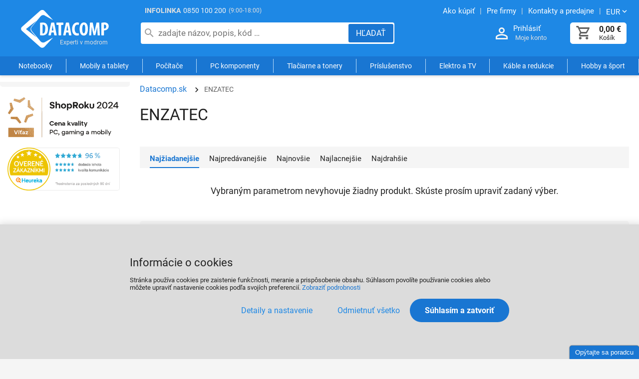

--- FILE ---
content_type: text/html; charset=utf-8
request_url: https://datacomp.sk/default_jx.asp?show=stiparinf&strid=18524271&cache=0
body_size: -265
content:
<form method="get" name="stiparsrch" action="default.asp?">
<input type="hidden" name="cls" value="spresenttrees" />
<input type="hidden" name="stiparinf_cor" value="1" />
<div class="boxcont paramitem" data-cpaid="-1" data-cpagrpid="-1">
<div class="hdr"><p>Výrobca</p></div>
<div class="cnt">
<div class="param out" data-cpvid="0">
<input id="prchObjXscaid" class="noserialize" type="checkbox" name="scaid" value="" checked="checked" /><label for="prchXscaid">Nezáleží</label>
</div>
<div class="values"></div>
</div>
</div>
</form>


--- FILE ---
content_type: text/html; charset=utf-8
request_url: https://datacomp.sk/spresentsubtree.asp?strid=18524271
body_size: -485
content:
<ul id='sptid_18524271' class='spresenttree'></ul>

--- FILE ---
content_type: application/javascript; charset=UTF-8
request_url: https://datacomp.ladesk.com/scripts/button.php?ChS=UTF-8&C=Widget&i=f68cb849&p=__S__datacomp.sk%2Fenzatec_c18524271.html
body_size: 547
content:
function init_button_f68cb849(widget) {
    if (widget.isInitialized()) {
        return;
    }
    widget.initDateChanged('1769013583');
    widget.initCss('@media print { #{$buttonid} { display:none}}   @media screen and (max-device-width: 480px) {#{$buttonid}{display:none !important;} @media screen and (max-device-width: 667px) and (-webkit-min-device-pixel-ratio: 2) {#{$buttonid}{display:none !important;}} @media screen and (max-device-width: 740px) and (-webkit-min-device-pixel-ratio: 3) {#{$buttonid}{display:none !important;}}');
    widget.initHtml('<div style="bottom: 0px;right:0px;-ms-transform-origin:100% 100%; -webkit-transform-origin:100% 100%; transform-origin:100% 100%; z-index: 999997; position: fixed;"><!-- CollapsableBubbleTextFloatingBottom --><div style="text-align:right;"><div style="position:relative; display:inline-block; text-align:center; box-shadow:0 0 2px #000000; -moz-box-shadow:0 0 2px #000000; -webkit-box-shadow:0 0 2px #000000; border:1px solid #ffffff; border-bottom:none; white-space:nowrap; border-radius:5px 5px 0 0; -moz-border-radius:5px 5px 0 0; -webkit-border-radius:5px 5px 0 0; font-size:13px; cursor:pointer; font-family:Arial,Verdana,Helvetica,sans-serif; line-height:26px; height:27px;  box-sizing:border-box; -moz-box-sizing:border-box; -webkit-box-sizing:border-box; padding:0 10px; background-color:#1976D2; color:#FFFFFF; border-color:#1976D2;">Opýtajte sa poradcu</div></div></div>');
    widget.setTitleName('Tlačidlo &quot;Kontaktujte nás&quot;');
    widget.onOffline();
    widget.initForm('scripts/generateWidget.php?v=5.60.2.20260109105047&t=1769013583&cwid=f68cb849', '500', '682', 'C', '', '1');

}
var widgets = LiveAgent.instance.getWidgetsByWidgetId('f68cb849');
var widgetsLength = widgets.length;
for (var i = 0; i < widgetsLength; i++) {
    init_button_f68cb849(widgets[i]);
}
